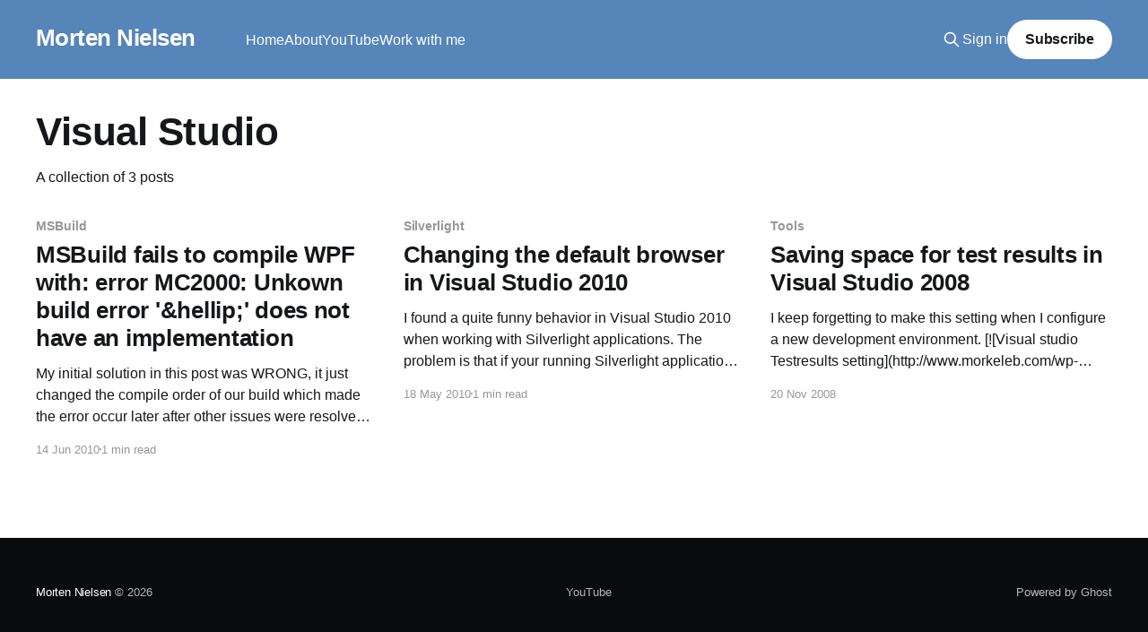

--- FILE ---
content_type: text/html; charset=utf-8
request_url: https://www.morten.software/tag/visual-studio/
body_size: 3702
content:
<!DOCTYPE html>
<html lang="en">
<head>

    <title>Visual Studio - Morten Nielsen</title>
    <meta charset="utf-8" />
    <meta http-equiv="X-UA-Compatible" content="IE=edge" />
    <meta name="HandheldFriendly" content="True" />
    <meta name="viewport" content="width=device-width, initial-scale=1.0" />
    
    <link rel="preload" as="style" href="https://www.morten.software/assets/built/screen.css?v=0178bdd62e" />
    <link rel="preload" as="script" href="https://www.morten.software/assets/built/casper.js?v=0178bdd62e" />

    <link rel="stylesheet" type="text/css" href="https://www.morten.software/assets/built/screen.css?v=0178bdd62e" />

    <link rel="canonical" href="https://www.morten.software/tag/visual-studio/">
    <meta name="referrer" content="no-referrer-when-downgrade">
    
    <meta property="og:site_name" content="Morten Nielsen">
    <meta property="og:type" content="website">
    <meta property="og:title" content="Visual Studio - Morten Nielsen">
    <meta property="og:url" content="https://www.morten.software/tag/visual-studio/">
    <meta property="og:image" content="https://www.morten.software/content/images/size/w1200/2024/04/anshrak_Create_a_sophisticated_and_modern_digital_landscape_tha_3980139c-51e8-403e-8862-f5ff81f5dec0.png">
    <meta name="twitter:card" content="summary_large_image">
    <meta name="twitter:title" content="Visual Studio - Morten Nielsen">
    <meta name="twitter:url" content="https://www.morten.software/tag/visual-studio/">
    <meta name="twitter:image" content="https://www.morten.software/content/images/size/w1200/2024/04/anshrak_Create_a_sophisticated_and_modern_digital_landscape_tha_3980139c-51e8-403e-8862-f5ff81f5dec0.png">
    <meta name="twitter:site" content="@morten_ni">
    <meta property="og:image:width" content="1200">
    <meta property="og:image:height" content="600">
    
    <script type="application/ld+json">
{
    "@context": "https://schema.org",
    "@type": "Series",
    "publisher": {
        "@type": "Organization",
        "name": "Morten Nielsen",
        "url": "https://www.morten.software/",
        "logo": {
            "@type": "ImageObject",
            "url": "https://www.morten.software/favicon.ico",
            "width": 48,
            "height": 48
        }
    },
    "url": "https://www.morten.software/tag/visual-studio/",
    "name": "Visual Studio",
    "mainEntityOfPage": "https://www.morten.software/tag/visual-studio/"
}
    </script>

    <meta name="generator" content="Ghost 6.12">
    <link rel="alternate" type="application/rss+xml" title="Morten Nielsen" href="https://www.morten.software/rss/">
    <script defer src="https://cdn.jsdelivr.net/ghost/portal@~2.56/umd/portal.min.js" data-i18n="true" data-ghost="https://www.morten.software/" data-key="c945ade694dfb2c05c7f1035a8" data-api="https://morkeleb.ghost.io/ghost/api/content/" data-locale="en" crossorigin="anonymous"></script><style id="gh-members-styles">.gh-post-upgrade-cta-content,
.gh-post-upgrade-cta {
    display: flex;
    flex-direction: column;
    align-items: center;
    font-family: -apple-system, BlinkMacSystemFont, 'Segoe UI', Roboto, Oxygen, Ubuntu, Cantarell, 'Open Sans', 'Helvetica Neue', sans-serif;
    text-align: center;
    width: 100%;
    color: #ffffff;
    font-size: 16px;
}

.gh-post-upgrade-cta-content {
    border-radius: 8px;
    padding: 40px 4vw;
}

.gh-post-upgrade-cta h2 {
    color: #ffffff;
    font-size: 28px;
    letter-spacing: -0.2px;
    margin: 0;
    padding: 0;
}

.gh-post-upgrade-cta p {
    margin: 20px 0 0;
    padding: 0;
}

.gh-post-upgrade-cta small {
    font-size: 16px;
    letter-spacing: -0.2px;
}

.gh-post-upgrade-cta a {
    color: #ffffff;
    cursor: pointer;
    font-weight: 500;
    box-shadow: none;
    text-decoration: underline;
}

.gh-post-upgrade-cta a:hover {
    color: #ffffff;
    opacity: 0.8;
    box-shadow: none;
    text-decoration: underline;
}

.gh-post-upgrade-cta a.gh-btn {
    display: block;
    background: #ffffff;
    text-decoration: none;
    margin: 28px 0 0;
    padding: 8px 18px;
    border-radius: 4px;
    font-size: 16px;
    font-weight: 600;
}

.gh-post-upgrade-cta a.gh-btn:hover {
    opacity: 0.92;
}</style><script async src="https://js.stripe.com/v3/"></script>
    <script defer src="https://cdn.jsdelivr.net/ghost/sodo-search@~1.8/umd/sodo-search.min.js" data-key="c945ade694dfb2c05c7f1035a8" data-styles="https://cdn.jsdelivr.net/ghost/sodo-search@~1.8/umd/main.css" data-sodo-search="https://morkeleb.ghost.io/" data-locale="en" crossorigin="anonymous"></script>
    
    <link href="https://www.morten.software/webmentions/receive/" rel="webmention">
    <script defer src="/public/cards.min.js?v=0178bdd62e"></script>
    <link rel="stylesheet" type="text/css" href="/public/cards.min.css?v=0178bdd62e">
    <script defer src="/public/member-attribution.min.js?v=0178bdd62e"></script><style>:root {--ghost-accent-color: #5585b9;}</style>
    <!-- Google tag (gtag.js) -->
<script async src="https://www.googletagmanager.com/gtag/js?id=G-PQLXPHY5L8"></script>
<script>
  window.dataLayer = window.dataLayer || [];
  function gtag(){dataLayer.push(arguments);}
  gtag('js', new Date());

  gtag('config', 'G-PQLXPHY5L8');
</script>

    <style>
        .site-header-inner .site-title,
        .site-header-inner .site-description {
            text-shadow: 2px 2px 4px rgba(0, 0, 0, 0.5);
        }
    </style>

</head>
<body class="tag-template tag-visual-studio is-head-left-logo has-cover">
<div class="viewport">

    <header id="gh-head" class="gh-head outer">
        <div class="gh-head-inner inner">
            <div class="gh-head-brand">
                <a class="gh-head-logo no-image" href="https://www.morten.software">
                        Morten Nielsen
                </a>
                <button class="gh-search gh-icon-btn" aria-label="Search this site" data-ghost-search><svg xmlns="http://www.w3.org/2000/svg" fill="none" viewBox="0 0 24 24" stroke="currentColor" stroke-width="2" width="20" height="20"><path stroke-linecap="round" stroke-linejoin="round" d="M21 21l-6-6m2-5a7 7 0 11-14 0 7 7 0 0114 0z"></path></svg></button>
                <button class="gh-burger" aria-label="Main Menu"></button>
            </div>

            <nav class="gh-head-menu">
                <ul class="nav">
    <li class="nav-home"><a href="https://www.morten.software/">Home</a></li>
    <li class="nav-about"><a href="https://www.morten.software/about-morten/">About</a></li>
    <li class="nav-youtube"><a href="https://www.youtube.com/@morten-nielsen">YouTube</a></li>
    <li class="nav-work-with-me"><a href="https://www.morten.software/apply-for-a-job/">Work with me</a></li>
</ul>

            </nav>

            <div class="gh-head-actions">
                    <button class="gh-search gh-icon-btn" aria-label="Search this site" data-ghost-search><svg xmlns="http://www.w3.org/2000/svg" fill="none" viewBox="0 0 24 24" stroke="currentColor" stroke-width="2" width="20" height="20"><path stroke-linecap="round" stroke-linejoin="round" d="M21 21l-6-6m2-5a7 7 0 11-14 0 7 7 0 0114 0z"></path></svg></button>
                    <div class="gh-head-members">
                                <a class="gh-head-link" href="#/portal/signin" data-portal="signin">Sign in</a>
                                <a class="gh-head-button" href="#/portal/signup" data-portal="signup">Subscribe</a>
                    </div>
            </div>
        </div>
    </header>

    <div class="site-content">
        
<main id="site-main" class="site-main outer">
<div class="inner posts">
    <div class="post-feed">

        <section class="post-card post-card-large">


            <div class="post-card-content">
            <div class="post-card-content-link">
                <header class="post-card-header">
                    <h2 class="post-card-title">Visual Studio</h2>
                </header>
                <div class="post-card-excerpt">
                        A collection of 3 posts
                </div>
            </div>
            </div>

        </section>

            
<article class="post-card post tag-msbuild tag-visual-studio tag-wpf no-image">


    <div class="post-card-content">

        <a class="post-card-content-link" href="/2010/06/14/msbuild-fails-to-compile-wpf-with-error-mc2000-unkown-build-error-does-not-have-an-implementation/">
            <header class="post-card-header">
                <div class="post-card-tags">
                        <span class="post-card-primary-tag">MSBuild</span>
                </div>
                <h2 class="post-card-title">
                    MSBuild fails to compile WPF with: error MC2000: Unkown build error &#x27;&amp;hellip;&#x27; does not have an implementation
                </h2>
            </header>
                <div class="post-card-excerpt">My initial solution in this post was WRONG, it just changed the compile order of
our build which made the error occur later after other issues were resolved.
I’ve updated the post accordingly. I’m sorry if anyone had to read this post
twice.

We have been struggling with</div>
        </a>

        <footer class="post-card-meta">
            <time class="post-card-meta-date" datetime="2010-06-14">14 Jun 2010</time>
                <span class="post-card-meta-length">1 min read</span>
        </footer>

    </div>

</article>
            
<article class="post-card post tag-silverlight tag-visual-studio no-image">


    <div class="post-card-content">

        <a class="post-card-content-link" href="/2010/05/18/changing-the-default-browser-in-visual-studio-2010/">
            <header class="post-card-header">
                <div class="post-card-tags">
                        <span class="post-card-primary-tag">Silverlight</span>
                </div>
                <h2 class="post-card-title">
                    Changing the default browser in Visual Studio 2010
                </h2>
            </header>
                <div class="post-card-excerpt">I found a quite funny behavior in Visual Studio 2010 when working with
Silverlight applications. The problem is that if your running Silverlight
applications in Firefox it doesn’t clear the cache when loading your test page.
End result is that your running an old version of the Silverlight code</div>
        </a>

        <footer class="post-card-meta">
            <time class="post-card-meta-date" datetime="2010-05-18">18 May 2010</time>
                <span class="post-card-meta-length">1 min read</span>
        </footer>

    </div>

</article>
            
<article class="post-card post tag-tools tag-visual-studio no-image">


    <div class="post-card-content">

        <a class="post-card-content-link" href="/2008/11/20/saving-space-for-test-results-in-visual-studio-2008/">
            <header class="post-card-header">
                <div class="post-card-tags">
                        <span class="post-card-primary-tag">Tools</span>
                </div>
                <h2 class="post-card-title">
                    Saving space for test results in Visual Studio 2008
                </h2>
            </header>
                <div class="post-card-excerpt">I keep forgetting to make this setting when I configure a new development
environment.

[![Visual studio Testresults
setting](http://www.morkeleb.com/wp-content/testresults-300x173.png &quot;Visual
studio Testresults
setting&quot;)](http://www.morkeleb.com/wp-content/testresults.png)Visual studio Test
results settingThe default setting for this is 25, meaning</div>
        </a>

        <footer class="post-card-meta">
            <time class="post-card-meta-date" datetime="2008-11-20">20 Nov 2008</time>
        </footer>

    </div>

</article>

    </div>

    <nav class="pagination">
    <span class="page-number">Page 1 of 1</span>
</nav>

    
</div>
</main>

    </div>

    <footer class="site-footer outer">
        <div class="inner">
            <section class="copyright"><a href="https://www.morten.software">Morten Nielsen</a> &copy; 2026</section>
            <nav class="site-footer-nav">
                <ul class="nav">
    <li class="nav-youtube"><a href="https://www.youtube.com/@morten-nielsen">YouTube</a></li>
</ul>

            </nav>
            <div class="gh-powered-by"><a href="https://ghost.org/" target="_blank" rel="noopener">Powered by Ghost</a></div>
        </div>
    </footer>

</div>


<script
    src="https://code.jquery.com/jquery-3.5.1.min.js"
    integrity="sha256-9/aliU8dGd2tb6OSsuzixeV4y/faTqgFtohetphbbj0="
    crossorigin="anonymous">
</script>
<script src="https://www.morten.software/assets/built/casper.js?v=0178bdd62e"></script>
<script>
$(document).ready(function () {
    // Mobile Menu Trigger
    $('.gh-burger').click(function () {
        $('body').toggleClass('gh-head-open');
    });
    // FitVids - Makes video embeds responsive
    $(".gh-content").fitVids();
});
</script>

<!-- You can safely delete this line if your theme does not require jQuery -->
<script type="text/javascript" src="https://code.jquery.com/jquery-1.11.3.min.js"></script>

</body>
</html>
